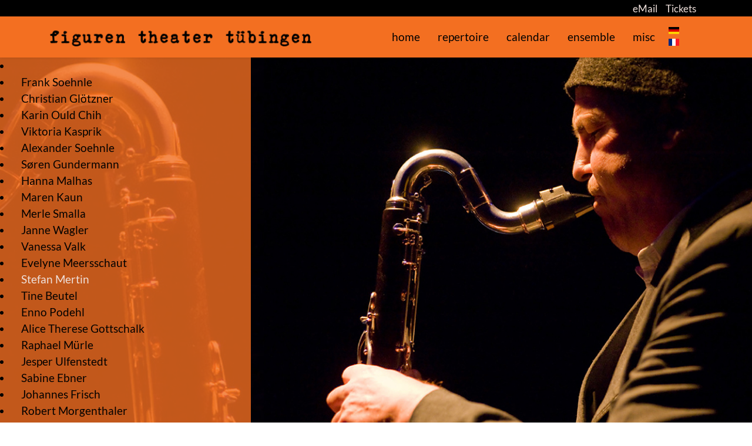

--- FILE ---
content_type: text/html; charset=utf-8
request_url: https://www.figurentheater-tuebingen.de/en/ensemble-stefan-mertin-en
body_size: 7930
content:

<!doctype html>
<html lang="en-gb" dir="ltr">
	<head>
		
		<meta name="viewport" content="width=device-width, initial-scale=1, shrink-to-fit=no">
		<meta charset="utf-8">
	<meta name="description" content="Figurentheater Tuebingen ">
	<meta name="generator" content="Helix Ultimate - The Most Popular Joomla! Template Framework.">
	<title>Figurentheater Tuebingen - Stefan Mertin</title>
	<link href="https://www.figurentheater-tuebingen.de/de/ensemble-stefan-mertin" rel="alternate" hreflang="de-DE">
	<link href="https://www.figurentheater-tuebingen.de/en/ensemble-stefan-mertin-en" rel="alternate" hreflang="en-GB">
	<link href="https://www.figurentheater-tuebingen.de/fr/ensemble-stefan-mertin-fr" rel="alternate" hreflang="fr-FR">
	<link href="/templates/shaper_helixultimate/images/favicon.ico" rel="icon" type="image/vnd.microsoft.icon">
<link href="/media/vendor/joomla-custom-elements/css/joomla-alert.min.css?0.2.0" rel="stylesheet">
	<link href="/plugins/system/gdpr/assets/css/cookieconsent.min.css?c8e0a0" rel="stylesheet">
	<link href="/components/com_sppagebuilder/assets/css/font-awesome-6.min.css?9db842b3dc3336737559eb4abc0f1b3d" rel="stylesheet">
	<link href="/components/com_sppagebuilder/assets/css/font-awesome-v4-shims.css?9db842b3dc3336737559eb4abc0f1b3d" rel="stylesheet">
	<link href="/components/com_sppagebuilder/assets/css/animate.min.css?9db842b3dc3336737559eb4abc0f1b3d" rel="stylesheet">
	<link href="/components/com_sppagebuilder/assets/css/sppagebuilder.css?9db842b3dc3336737559eb4abc0f1b3d" rel="stylesheet">
	<link href="/components/com_sppagebuilder/assets/css/dynamic-content.css?9db842b3dc3336737559eb4abc0f1b3d" rel="stylesheet">
	<link href="https://fonts.googleapis.com/css?family=Lato:100,100italic,200,200italic,300,300italic,400,400italic,500,500italic,600,600italic,700,700italic,800,800italic,900,900italic&amp;display=swap" rel="stylesheet">
	<link href="/media/plg_system_jcepro/site/css/content.min.css?86aa0286b6232c4a5b58f892ce080277" rel="stylesheet">
	<link href="/templates/shaper_helixultimate/css/bootstrap.min.css" rel="stylesheet">
	<link href="/plugins/system/helixultimate/assets/css/system-j4.min.css" rel="stylesheet">
	<link href="/templates/shaper_helixultimate/css/template.css" rel="stylesheet">
	<link href="/templates/shaper_helixultimate/css/presets/preset5.css" rel="stylesheet">
	<link href="/templates/shaper_helixultimate/css/custom.css" rel="stylesheet">
	<link href="/media/mod_languages/css/template.min.css?c8e0a0" rel="stylesheet">
	<style>div.cc-window.cc-floating{max-width:24em}@media(max-width: 639px){div.cc-window.cc-floating:not(.cc-center){max-width: none}}div.cc-window, span.cc-cookie-settings-toggler{font-size:16px}div.cc-revoke{font-size:16px}div.cc-settings-label,span.cc-cookie-settings-toggle{font-size:14px}div.cc-window.cc-banner{padding:1em 1.8em}div.cc-window.cc-floating{padding:2em 1.8em}input.cc-cookie-checkbox+span:before, input.cc-cookie-checkbox+span:after{border-radius:1px}div.cc-center,div.cc-floating,div.cc-checkbox-container,div.gdpr-fancybox-container div.fancybox-content,ul.cc-cookie-category-list li,fieldset.cc-service-list-title legend{border-radius:0px}div.cc-window a.cc-btn,span.cc-cookie-settings-toggle{border-radius:0px}</style>
	<style>@media(min-width: 1400px) {.sppb-row-container { max-width: 1320px; }}</style>
	<style>.sp-page-builder .page-content #section-id-1594663199541{background-image:url(/images/2020/07/16/7_stefan-mertin.jpg);background-repeat:no-repeat;background-size:cover;background-attachment:fixed;background-position:50% 0;box-shadow:0 0 0 0 #ffffff;}.sp-page-builder .page-content #section-id-1594663199541{padding-top:0px;padding-right:0px;padding-bottom:50px;padding-left:0px;margin-top:0px;margin-right:0px;margin-bottom:0px;margin-left:0px;border-radius:0px;height:100vh;}.sp-page-builder .page-content #section-id-1594663199541.sppb-row-overlay{border-radius:0px;}.sp-page-builder .page-content #section-id-1594663199541 > .sppb-row-overlay {mix-blend-mode:normal;}#column-id-1594663199539{border-radius:0px;}#column-wrap-id-1594663199539{max-width:33.333333333333%;flex-basis:33.333333333333%;}@media (max-width:1199.98px) {#column-wrap-id-1594663199539{max-width:33.333333333333%;flex-basis:33.333333333333%;}}@media (max-width:991.98px) {#column-wrap-id-1594663199539{max-width:100%;flex-basis:100%;}}@media (max-width:767.98px) {#column-wrap-id-1594663199539{max-width:100%;flex-basis:100%;}}@media (max-width:575.98px) {#column-wrap-id-1594663199539{max-width:100%;flex-basis:100%;}}#column-id-1594663199539 .sppb-column-overlay{border-radius:0px;}#sppb-addon-1722963057856{box-shadow:0 0 0 0 #ffffff;}#sppb-addon-1722963057856{border-radius:0px;}@media (max-width:1199.98px) {#sppb-addon-wrapper-1722963057856{margin-top:0px;margin-right:0px;margin-bottom:20px;margin-left:0px;}}@media (max-width:991.98px) {#sppb-addon-wrapper-1722963057856{margin-top:0px;margin-right:0px;margin-bottom:20px;margin-left:0px;}}@media (max-width:767.98px) {#sppb-addon-wrapper-1722963057856{margin-top:0px;margin-right:0px;margin-bottom:10px;margin-left:0px;}}@media (max-width:575.98px) {#sppb-addon-wrapper-1722963057856{margin-top:0px;margin-right:0px;margin-bottom:10px;margin-left:0px;}}#sppb-addon-1722963057856 {background-color: rgba(243, 111, 33, 0.8);}#sppb-addon-1722963057856 li a{padding-top:7px;padding-right:17px;padding-bottom:7px;padding-left:17px;}@media (max-width:1199.98px) {#sppb-addon-1722963057856 li a{padding-top:7px;padding-right:17px;padding-bottom:7px;padding-left:17px;}}@media (max-width:991.98px) {#sppb-addon-1722963057856 li a{padding-top:7px;padding-right:17px;padding-bottom:7px;padding-left:17px;}}@media (max-width:767.98px) {#sppb-addon-1722963057856 li a{padding-top:7px;padding-right:17px;padding-bottom:7px;padding-left:17px;}}@media (max-width:575.98px) {#sppb-addon-1722963057856 li a{padding-top:7px;padding-right:17px;padding-bottom:7px;padding-left:17px;}}#sppb-addon-1722963057856 .sppb-link-list-wrap{ transform-origin:50% 50%; }#column-wrap-id-1594663495644{max-width:66.666666666667%;flex-basis:66.666666666667%;}@media (max-width:1199.98px) {#column-wrap-id-1594663495644{max-width:66.666666666667%;flex-basis:66.666666666667%;}}@media (max-width:991.98px) {#column-wrap-id-1594663495644{max-width:100%;flex-basis:100%;}}@media (max-width:767.98px) {#column-wrap-id-1594663495644{max-width:100%;flex-basis:100%;}}@media (max-width:575.98px) {#column-wrap-id-1594663495644{max-width:100%;flex-basis:100%;}}.sp-page-builder .page-content #section-id-1594663495642{box-shadow:0 0 0 0 #ffffff;}.sp-page-builder .page-content #section-id-1594663495642{padding-top:50px;padding-right:0px;padding-bottom:50px;padding-left:0px;margin-top:0px;margin-right:0px;margin-bottom:0px;margin-left:0px;border-radius:0px;}.sp-page-builder .page-content #section-id-1594663495642.sppb-row-overlay{border-radius:0px;}#column-id-1594663495643{border-radius:0px;}#column-wrap-id-1594663495643{max-width:100%;flex-basis:100%;}@media (max-width:1199.98px) {#column-wrap-id-1594663495643{max-width:100%;flex-basis:100%;}}@media (max-width:991.98px) {#column-wrap-id-1594663495643{max-width:100%;flex-basis:100%;}}@media (max-width:767.98px) {#column-wrap-id-1594663495643{max-width:100%;flex-basis:100%;}}@media (max-width:575.98px) {#column-wrap-id-1594663495643{max-width:100%;flex-basis:100%;}}#column-id-1594663495643 .sppb-column-overlay{border-radius:0px;}#sppb-addon-1594663495649{box-shadow:0 0 0 0 #ffffff;}#sppb-addon-1594663495649{border-radius:0px;}#sppb-addon-wrapper-1594663495649{margin-top:0px;margin-right:0px;margin-bottom:30px;margin-left:0px;}#sppb-addon-1594663495649 .sppb-addon-overlayer {mix-blend-mode:normal;}#sppb-addon-1594663495649 .sppb-addon-text-block .sppb-addon-content{font-family:Lato;}</style>
	<style>h1{font-family: 'Arial', sans-serif;text-decoration: none;}
</style>
	<style>.logo-image {height:28px;}.logo-image-phone {height:28px;}</style>
	<style>#sp-top{ background-color:#000000;color:#EFE1DC; }</style>
	<style>#sp-top a{color:#EFE1DC;}</style>
	<style>#sp-top a:hover{color:#EFE1DC;}</style>
<script src="/media/vendor/jquery/js/jquery.min.js?3.7.1"></script>
	<script src="/media/legacy/js/jquery-noconflict.min.js?504da4"></script>
	<script type="application/json" class="joomla-script-options new">{"data":{"breakpoints":{"tablet":991,"mobile":480},"header":{"stickyOffset":"0"}},"joomla.jtext":{"ERROR":"Error","MESSAGE":"Message","NOTICE":"Notice","WARNING":"Warning","JCLOSE":"Close","JOK":"OK","JOPEN":"Open"},"system.paths":{"root":"","rootFull":"https://www.figurentheater-tuebingen.de/","base":"","baseFull":"https://www.figurentheater-tuebingen.de/"},"csrf.token":"ff5445270146f9a23f43f90539acd09f"}</script>
	<script src="/media/system/js/core.min.js?2cb912"></script>
	<script src="/media/vendor/bootstrap/js/alert.min.js?5.3.3" type="module"></script>
	<script src="/media/vendor/bootstrap/js/button.min.js?5.3.3" type="module"></script>
	<script src="/media/vendor/bootstrap/js/carousel.min.js?5.3.3" type="module"></script>
	<script src="/media/vendor/bootstrap/js/collapse.min.js?5.3.3" type="module"></script>
	<script src="/media/vendor/bootstrap/js/dropdown.min.js?5.3.3" type="module"></script>
	<script src="/media/vendor/bootstrap/js/modal.min.js?5.3.3" type="module"></script>
	<script src="/media/vendor/bootstrap/js/offcanvas.min.js?5.3.3" type="module"></script>
	<script src="/media/vendor/bootstrap/js/popover.min.js?5.3.3" type="module"></script>
	<script src="/media/vendor/bootstrap/js/scrollspy.min.js?5.3.3" type="module"></script>
	<script src="/media/vendor/bootstrap/js/tab.min.js?5.3.3" type="module"></script>
	<script src="/media/vendor/bootstrap/js/toast.min.js?5.3.3" type="module"></script>
	<script src="/media/system/js/showon.min.js?e51227" type="module"></script>
	<script src="/media/system/js/messages.min.js?9a4811" type="module"></script>
	<script src="/plugins/system/gdpr/assets/js/cookieconsent.min.js?c8e0a0" defer></script>
	<script src="/plugins/system/gdpr/assets/js/init.js?c8e0a0" defer></script>
	<script src="/components/com_sppagebuilder/assets/js/common.js"></script>
	<script src="/components/com_sppagebuilder/assets/js/dynamic-content.js?9db842b3dc3336737559eb4abc0f1b3d"></script>
	<script src="/components/com_sppagebuilder/assets/js/jquery.parallax.js?9db842b3dc3336737559eb4abc0f1b3d"></script>
	<script src="/components/com_sppagebuilder/assets/js/sppagebuilder.js?9db842b3dc3336737559eb4abc0f1b3d" defer></script>
	<script src="/components/com_sppagebuilder/assets/js/addons/text_block.js"></script>
	<script src="/templates/shaper_helixultimate/js/main.js"></script>
	<script>var gdprConfigurationOptions = { complianceType: 'opt-in',
																			  cookieConsentLifetime: 365,
																			  cookieConsentSamesitePolicy: '',
																			  cookieConsentSecure: 0,
																			  disableFirstReload: 1,
																	  		  blockJoomlaSessionCookie: 1,
																			  blockExternalCookiesDomains: 0,
																			  externalAdvancedBlockingModeCustomAttribute: '',
																			  allowedCookies: '',
																			  blockCookieDefine: 1,
																			  autoAcceptOnNextPage: 0,
																			  revokable: 1,
																			  lawByCountry: 0,
																			  checkboxLawByCountry: 0,
																			  blockPrivacyPolicy: 0,
																			  cacheGeolocationCountry: 1,
																			  countryAcceptReloadTimeout: 1000,
																			  usaCCPARegions: null,
																			  countryEnableReload: 1,
																			  customHasLawCountries: [""],
																			  dismissOnScroll: 0,
																			  dismissOnTimeout: 0,
																			  containerSelector: 'body',
																			  hideOnMobileDevices: 0,
																			  autoFloatingOnMobile: 0,
																			  autoFloatingOnMobileThreshold: 1024,
																			  autoRedirectOnDecline: 0,
																			  autoRedirectOnDeclineLink: '',
																			  showReloadMsg: 0,
																			  showReloadMsgText: 'Applying preferences and reloading the page...',
																			  defaultClosedToolbar: 0,
																			  toolbarLayout: 'basic',
																			  toolbarTheme: 'edgeless',
																			  toolbarButtonsTheme: 'decline_first',
																			  revocableToolbarTheme: 'basic',
																			  toolbarPosition: 'bottom-left',
																			  toolbarCenterTheme: 'compact',
																			  revokePosition: 'revoke-top',
																			  toolbarPositionmentType: 1,
																			  positionCenterSimpleBackdrop: 0,
																			  positionCenterBlurEffect: 1,
																			  preventPageScrolling: 0,
																			  popupEffect: 'fade',
																			  popupBackground: '#000000',
																			  popupText: '#ffffff',
																			  popupLink: '#ffffff',
																			  buttonBackground: '#ffffff',
																			  buttonBorder: '#ffffff',
																			  buttonText: '#000000',
																			  highlightOpacity: '80',
																			  highlightBackground: '#333333',
																			  highlightBorder: '#ffffff',
																			  highlightText: '#ffffff',
																			  highlightDismissBackground: '#333333',
																		  	  highlightDismissBorder: '#ffffff',
																		 	  highlightDismissText: '#ffffff',
																			  autocenterRevokableButton: 0,
																			  hideRevokableButton: 0,
																			  hideRevokableButtonOnscroll: 0,
																			  customRevokableButton: 0,
																			  customRevokableButtonAction: 0,
																			  headerText: 'Cookie consent',
																			  messageText: 'This site uses only essential necessary cookies. But even for this we need your consent.',
																			  denyMessageEnabled: 0, 
																			  denyMessage: 'You have declined cookies, to ensure the best experience on this website please consent the cookie usage.',
																			  placeholderBlockedResources: 0, 
																			  placeholderBlockedResourcesAction: '',
																	  		  placeholderBlockedResourcesText: 'You must accept cookies and reload the page to view this content',
																			  placeholderIndividualBlockedResourcesText: 'You must accept cookies from {domain} and reload the page to view this content',
																			  placeholderIndividualBlockedResourcesAction: 0,
																			  placeholderOnpageUnlock: 0,
																			  scriptsOnpageUnlock: 0,
																			  autoDetectYoutubePoster: 0,
																			  autoDetectYoutubePosterApikey: 'AIzaSyAV_WIyYrUkFV1H8OKFYG8wIK8wVH9c82U',
																			  dismissText: 'Verstanden!',
																			  allowText: 'I agree',
																			  denyText: 'I decline',
																			  cookiePolicyLinkText: '',
																			  cookiePolicyLink: 'javascript:void(0)',
																			  cookiePolicyRevocableTabText: 'cookie settings',
																			  privacyPolicyLinkText: '(our privacy policy)',
																			  privacyPolicyLink: 'privacy-policy',
																			  googleCMPTemplate: 0,
																			  enableGdprBulkConsent: 0,
																			  enableCustomScriptExecGeneric: 0,
																			  customScriptExecGeneric: '',
																			  categoriesCheckboxTemplate: 'cc-checkboxes-light',
																			  toggleCookieSettings: 0,
																			  toggleCookieSettingsLinkedView: 0,
																			  toggleCookieSettingsButtonsArea: 0,
 																			  toggleCookieSettingsLinkedViewSefLink: '/en/component/gdpr/',
																	  		  toggleCookieSettingsText: '<span class="cc-cookie-settings-toggle">Settings <span class="cc-cookie-settings-toggler">&#x25EE</span></span>',
																			  toggleCookieSettingsButtonBackground: '#333333',
																			  toggleCookieSettingsButtonBorder: '#ffffff',
																			  toggleCookieSettingsButtonText: '#ffffff',
																			  showLinks: 1,
																			  blankLinks: '_blank',
																			  autoOpenPrivacyPolicy: 0,
																			  openAlwaysDeclined: 1,
																			  cookieSettingsLabel: 'Cookie settings:',
															  				  cookieSettingsDesc: 'Choose which kind of cookies you want to disable by clicking on the checkboxes. Click on a category name for more informations about used cookies.',
																			  cookieCategory1Enable: 0,
																			  cookieCategory1Name: 'Necessary',
																			  cookieCategory1Locked: 0,
																			  cookieCategory2Enable: 0,
																			  cookieCategory2Name: 'Preferences',
																			  cookieCategory2Locked: 0,
																			  cookieCategory3Enable: 0,
																			  cookieCategory3Name: 'Statistics',
																			  cookieCategory3Locked: 0,
																			  cookieCategory4Enable: 0,
																			  cookieCategory4Name: 'Marketing',
																			  cookieCategory4Locked: 0,
																			  cookieCategoriesDescriptions: {},
																			  alwaysReloadAfterCategoriesChange: 0,
																			  preserveLockedCategories: 0,
																			  declineButtonBehavior: 'hard',
																			  blockCheckedCategoriesByDefault: 0,
																			  reloadOnfirstDeclineall: 0,
																			  trackExistingCheckboxSelectors: '',
															  		  		  trackExistingCheckboxConsentLogsFormfields: 'name,email,subject,message',
																			  allowallShowbutton: 0,
																			  allowallText: 'Allow all cookies',
																			  allowallButtonBackground: '#ffffff',
																			  allowallButtonBorder: '#ffffff',
																			  allowallButtonText: '#000000',
																			  allowallButtonTimingAjax: 'fast',
																			  includeAcceptButton: 0,
																			  includeDenyButton: 0,
																			  trackConsentDate: 0,
																			  execCustomScriptsOnce: 1,
																			  optoutIndividualResources: 0,
																			  blockIndividualResourcesServerside: 0,
																			  disableSwitchersOptoutCategory: 0,
																			  autoAcceptCategories: 0,
																			  allowallIndividualResources: 1,
																			  blockLocalStorage: 0,
																			  blockSessionStorage: 0,
																			  externalAdvancedBlockingModeTags: 'iframe,script,img,source,link',
																			  enableCustomScriptExecCategory1: 0,
																			  customScriptExecCategory1: '',
																			  enableCustomScriptExecCategory2: 0,
																			  customScriptExecCategory2: '',
																			  enableCustomScriptExecCategory3: 0,
																			  customScriptExecCategory3: '',
																			  enableCustomScriptExecCategory4: 0,
																			  customScriptExecCategory4: '',
																			  enableCustomDeclineScriptExecCategory1: 0,
																			  customScriptDeclineExecCategory1: '',
																			  enableCustomDeclineScriptExecCategory2: 0,
																			  customScriptDeclineExecCategory2: '',
																			  enableCustomDeclineScriptExecCategory3: 0,
																			  customScriptDeclineExecCategory3: '',
																			  enableCustomDeclineScriptExecCategory4: 0,
																			  customScriptDeclineExecCategory4: '',
																			  enableCMPPreferences: 0,																			  
																			  enableCMPStatistics: 0,
																			  enableCMPAds: 0,
																			  debugMode: 0
																		};var gdpr_ajax_livesite='https://www.figurentheater-tuebingen.de/';var gdpr_enable_log_cookie_consent=1;</script>
	<script>template="shaper_helixultimate";</script>
	<script>
				document.addEventListener("DOMContentLoaded", () =>{
					window.htmlAddContent = window?.htmlAddContent || "";
					if (window.htmlAddContent) {
        				document.body.insertAdjacentHTML("beforeend", window.htmlAddContent);
					}
				});
			</script>
	<meta property="article:author" content="Super User"/>
	<meta property="article:published_time" content="2020-08-29 08:42:53"/>
	<meta property="article:modified_time" content="2025-05-08 11:19:00"/>
	<meta property="og:locale" content="en-GB" />
	<meta property="og:title" content="Figurentheater Tuebingen - Stefan Mertin" />
	<meta property="og:type" content="website" />
	<meta property="og:url" content="https://www.figurentheater-tuebingen.de/en/ensemble-stefan-mertin-en" />
	<meta property="og:site_name" content="Figurentheater Tuebingen" />
	<meta property="og:image" content="https://www.figurentheater-tuebingen.de/" />
	<meta property="og:image:width" content="1200" />
	<meta property="og:image:height" content="630" />
	<meta name="twitter:card" content="summary" />
	<meta name="twitter:title" content="Figurentheater Tuebingen - Stefan Mertin" />
	<meta name="twitter:site" content="@Figurentheater Tuebingen" />
	<meta name="twitter:image" content="https://www.figurentheater-tuebingen.de/" />
	<link href="https://www.figurentheater-tuebingen.de/de/ensemble-stefan-mertin" rel="alternate" hreflang="x-default">
			</head>
	<body class="site helix-ultimate hu com_sppagebuilder com-sppagebuilder view-page layout-default task-none itemid-245 en-gb ltr sticky-header layout-fluid offcanvas-init offcanvs-position-right">

		
					<div class="sp-pre-loader">
				<div class='sp-loader-circle'></div>			</div>
		
		<div class="body-wrapper">
			<div class="body-innerwrapper">
								
<section id="sp-top" >

						<div class="container">
				<div class="container-inner">
			
	
<div class="row">
	<div id="sp-top1" class="col-lg-6 "><div class="sp-column "></div></div><div id="sp-top2" class="col-lg-6 "><div class="sp-column "><div class="sp-module "><div class="sp-module-content"><div class="mod-sppagebuilder  sp-page-builder" data-module_id="104">
	<div class="page-content">
		<section id="section-id-1608564695590" class="sppb-section" ><div class="sppb-row-container"><div class="sppb-row"><div class="sppb-col-md-12  " id="column-wrap-id-1608564695589"><div id="column-id-1608564695589" class="sppb-column " ><div class="sppb-column-addons"><div id="sppb-addon-wrapper-1608564695593" class="sppb-addon-wrapper  addon-root-raw-html"><div id="sppb-addon-1608564695593" class="clearfix  "     ><div class="sppb-addon sppb-addon-raw-html "><div class="sppb-addon-content"><div class="sp-column top2_email">
<ul class="sp-contact-info">
<li class="social-icon-facebook"><a target="_blank" href="https://www.facebook.com/figurentheater.tubingen.3/" aria-label="facebook"><span class="fa fa-facebook" aria-hidden="true"></span></a></li>
<li class="social-icon-instagram"><a target="_blank" href="https://www.instagram.com/gesichtsbuch2020/" aria-label="instagram"><span class="fa fa-instagram" aria-hidden="true"></span></a></li>
<!-- <li class="sp-contact-email"><span class="fa fa-envelope" aria-hidden="true"></span> <a href="mailto:figurentheater_tuebingen@gmx.de">figurentheater_tuebingen@gmx.de</a></li> -->
<li class="sp-contact-email"><span class="fa fa-envelope" aria-hidden="true"></span> <a href="mailto:figurentheater_tuebingen@gmx.de">eMail</a></li>
<li ><span class="fa fa-ticket" aria-hidden="true"></span> <a href="mailto:tickets.figurentheater@gmx.de">Tickets</a></li>
</ul>
</div></div></div><style type="text/css">#sppb-addon-1608564695593{
box-shadow: 0 0 0 0 #ffffff;
}#sppb-addon-1608564695593{
border-radius: 0px;
}
@media (max-width: 1199.98px) {#sppb-addon-1608564695593{}}
@media (max-width: 991.98px) {#sppb-addon-1608564695593{}}
@media (max-width: 767.98px) {#sppb-addon-1608564695593{}}
@media (max-width: 575.98px) {#sppb-addon-1608564695593{}}#sppb-addon-wrapper-1608564695593{
margin-top: 0px;
margin-right: 0px;
margin-bottom: 0px;
margin-left: 0px;
}
@media (max-width: 1199.98px) {#sppb-addon-wrapper-1608564695593{}}
@media (max-width: 991.98px) {#sppb-addon-wrapper-1608564695593{}}
@media (max-width: 767.98px) {#sppb-addon-wrapper-1608564695593{}}
@media (max-width: 575.98px) {#sppb-addon-wrapper-1608564695593{}}#sppb-addon-1608564695593 .sppb-addon-title{
}</style><style type="text/css"></style></div></div></div></div></div></div></div></section><style type="text/css">.sp-page-builder .page-content #section-id-1608564695590{box-shadow:0 0 0 0 #ffffff;}.sp-page-builder .page-content #section-id-1608564695590{padding-top:0px;padding-right:0px;padding-bottom:0px;padding-left:0px;margin-top:0px;margin-right:0px;margin-bottom:0px;margin-left:0px;border-radius:0px;}.sp-page-builder .page-content #section-id-1608564695590.sppb-row-overlay{border-radius:0px;}#column-id-1608564695589{border-radius:0px;}#column-wrap-id-1608564695589{max-width:100%;flex-basis:100%;}@media (max-width:1199.98px) {#column-wrap-id-1608564695589{max-width:100%;flex-basis:100%;}}@media (max-width:991.98px) {#column-wrap-id-1608564695589{max-width:100%;flex-basis:100%;}}@media (max-width:767.98px) {#column-wrap-id-1608564695589{max-width:100%;flex-basis:100%;}}@media (max-width:575.98px) {#column-wrap-id-1608564695589{max-width:100%;flex-basis:100%;}}#column-id-1608564695589 .sppb-column-overlay{border-radius:0px;}</style>	</div>
</div></div></div></div></div></div>
							</div>
			</div>
			
	</section>

<header id="sp-header" >

						<div class="container">
				<div class="container-inner">
			
	
<div class="row">
	<div id="sp-logo" class="col-9  col-lg-5 "><div class="sp-column  d-flex align-items-center"><div class="logo"><a href="/">
				<img class='logo-image  d-none d-lg-inline-block'
					srcset='https://www.figurentheater-tuebingen.de/images/figurentheather_als_logo.png 1x'
					src='https://www.figurentheater-tuebingen.de/images/figurentheather_als_logo.png'
					height='28px'
					alt='figuren theater tübingen'
				/>
				<img class="logo-image-phone d-inline-block d-lg-none" src="https://www.figurentheater-tuebingen.de/images/figurentheather_als_logo_mobile.png" alt="figuren theater tübingen" /></a></div></div></div><div id="sp-menu" class="col-1  col-lg-6 "><div class="sp-column  d-flex align-items-center justify-content-end"><nav class="sp-megamenu-wrapper d-flex" role="navigation"><a id="offcanvas-toggler" aria-label="Menu" class="offcanvas-toggler-right d-flex d-lg-none" href="#"><div class="burger-icon" aria-hidden="true"><span></span><span></span><span></span></div></a><ul class="sp-megamenu-parent menu-animation-fade-up d-none d-lg-block"><li class="sp-menu-item"><a   href="/en/home"  >home</a></li><li class="sp-menu-item"><a   href="/en/repertoire"  >repertoire</a></li><li class="sp-menu-item"><a   href="/en/calendar"  >calendar</a></li><li class="sp-menu-item"><a   href="/en/ensemble"  >ensemble</a></li><li class="sp-menu-item"><a   href="/en/misc"  >misc</a></li></ul></nav></div></div><div id="sp-top3" class="col-2  col-lg-1 "><div class="sp-column  d-flex align-items-center"><div class="mod-languages">

	<ul class="lang-block">
						<li dir="ltr">
			<a href="/de/ensemble-stefan-mertin">
												<img title="Deutsch" src="/media/mod_languages/images/de_de.gif" alt="Deutsch">										</a>
			</li>
											<li dir="ltr">
			<a href="/fr/ensemble-stefan-mertin-fr">
												<img title="Français (France)" src="/media/mod_languages/images/fr_fr.gif" alt="Français (France)">										</a>
			</li>
				</ul>

</div>
</div></div></div>
							</div>
			</div>
			
	</header>

<section id="sp-section-3" >

				
	
<div class="row">
	<div id="sp-title" class="col-lg-12 "><div class="sp-column "></div></div></div>
				
	</section>

<section id="sp-main-body" >

				
	
<div class="row">
	
<main id="sp-component" class="col-lg-12 ">
	<div class="sp-column ">
		<div id="system-message-container" aria-live="polite">
	</div>


		
		

<div id="sp-page-builder" class="sp-page-builder  page-59 " x-data="easystoreProductList">

	
	

	
	<div class="page-content builder-container" x-data="easystoreProductDetails">

				<section id="section-id-1594663199541" class="sppb-section bg-frank-soehnle" ><div class="sppb-row-container"><div class="sppb-row"><div class="sppb-col-md-4  " id="column-wrap-id-1594663199539"><div id="column-id-1594663199539" class="sppb-column " ><div class="sppb-column-addons"><div id="sppb-addon-wrapper-1722963057856" class="sppb-addon-wrapper  sppb-hidden-lg  sppb-hidden-md  sppb-hidden-sm  sppb-hidden-xs  addon-root-navigation"><div id="sppb-addon-1722963057856" class="clearfix  "  data-zindex="1000"   ><div class="sppb-link-list-wrap sppb-link-list-list sppb-nav-align-left sppb-link-list-responsive"  ><div class="sppb-responsive-bars" aria-haspopup="menu" aria-controls="nav-menu" aria-label="" ><span class="sppb-responsive-bar"></span><span class="sppb-responsive-bar"></span><span class="sppb-responsive-bar"></span></div><nav role="navigation" aria-label="Menu"><ul id="nav-menu"><li class=""><a href="/" > </a></li><li class=""><a href="/ensemble-frank-soehnle-en" ><i class="" aria-hidden="true"></i> Frank Soehnle</a></li><li class=""><a href="/ensemble-christian-gloetzner-en" > Christian Glötzner</a></li><li class=""><a href="/ensemble-karin-ould-chih-en" > Karin Ould Chih</a></li><li class=""><a href="/ensemble-viktoria-kasprik-en" > Viktoria Kasprik</a></li><li class=""><a href="/ensemble-alexander-soehnle-en" > Alexander Soehnle</a></li><li class=""><a href="/ensemble-soeren-gundermann-en" > Søren Gundermann</a></li><li class=""><a href="/ensemble-hanna-malhas-en" > Hanna Malhas</a></li><li class=""><a href="/ensemble-maren-kaun-en" > Maren Kaun</a></li><li class=""><a href="/ensemble-merle-smala-en" > Merle Smalla</a></li><li class=""><a href="/ensemble-janne-wagler-en" > Janne Wagler</a></li><li class=""><a href="/ensemble-vanessa-valk-en" > Vanessa Valk</a></li><li class=""><a href="/ensemble-evelyne-meersschaut-en" > Evelyne Meersschaut</a></li><li class=" sppb-active"><a href="/ensemble-stefan-mertin-en" > Stefan Mertin</a></li><li class=""><a href="/ensemble-tine-beutel-en" > Tine Beutel</a></li><li class=""><a href="/ensemble-enno-podehl-en" > Enno Podehl</a></li><li class=""><a href="/ensemble-alice-therese-gottschalk-en" > Alice Therese Gottschalk</a></li><li class=""><a href="/ensemble-raphael-muerle-en" > Raphael Mürle</a></li><li class=""><a href="/ensemble-jesper-ulfenstedt-en" > Jesper Ulfenstedt</a></li><li class=""><a href="/ensemble-sabine-ebner-en" > Sabine Ebner</a></li><li class=""><a href="/ensemble-johannes-frisch-en" > Johannes Frisch</a></li><li class=""><a href="/ensemble-robert-morgenthaler-en" > Robert Morgenthaler</a></li><li class=""><a href="/ensemble-patrick-michaelis-en" > Patrick Michaelis</a></li><li class=""><a href="/ensemble-jean-jacques-pedretti-en" > Jean-Jacques Pedretti</a></li></ul></nav></div></div></div></div></div></div><div class="sppb-col-md-8  " id="column-wrap-id-1594663495644"><div id="column-id-1594663495644" class="sppb-column " ><div class="sppb-column-addons"><div id="section-id-1594663495642" class="sppb-section" ><div class="sppb-container-inner"><div class="sppb-row sppb-nested-row"><div class="sppb-col-md-12  " id="column-wrap-id-1594663495643"><div id="column-id-1594663495643" class="sppb-column  ensemble" ><div class="sppb-column-addons"><div id="sppb-addon-wrapper-1594663495649" class="sppb-addon-wrapper  addon-root-text-block"><div id="sppb-addon-1594663495649" class="clearfix  "     ><div class="sppb-addon sppb-addon-text-block bg-ensemble-mitglied" ><div class="sppb-addon-content  "><h1 class="text-inverse">Stefan Mertin</h1>
<p>born 1957 in Hamburg, studied musicology, theatre studies, and art studies in Hamburg,</p>
<p>active as composer and musician for television and film, theatre, and radio dramas. Recordings of various projects in the realm of club music.</p>
<p>Member of rat’n’X, who have recorded a great deal of stage music for figuren theater tübingen.</p></div></div></div></div></div></div></div></div></div></div></div></div></div></div></div></section>
			</div>

	</div>

			</div>
</main>
</div>
				
	</section>

<footer id="sp-footer" >

						<div class="container">
				<div class="container-inner">
			
	
<div class="row">
	<div id="sp-user1" class="col-lg-3 "><div class="sp-column "><div class="sp-module "><div class="sp-module-content"><div class="mod-sppagebuilder  sp-page-builder" data-module_id="98">
	<div class="page-content">
		<style type="text/css"></style>	</div>
</div></div></div></div></div><div id="sp-footer2" class="col-lg-6 "><div class="sp-column "><div class="sp-module "><div class="sp-module-content"><ul class="menu">
<li class="item-258"><a href="/en/imprint" >imprint</a></li><li class="item-291"><a href="/en/privacy-policy" >privacy policy</a></li></ul>
</div></div></div></div><div id="sp-footer1" class="col-lg-3 "><div class="sp-column "><span class="sp-copyright">© 2026 figurentheater tübingen</span></div></div></div>
							</div>
			</div>
			
	</footer>
			</div>
		</div>

		<!-- Off Canvas Menu -->
		<div class="offcanvas-overlay"></div>
		<!-- Rendering the offcanvas style -->
		<!-- If canvas style selected then render the style -->
		<!-- otherwise (for old templates) attach the offcanvas module position -->
					<div class="offcanvas-menu">
	<div class="d-flex align-items-center p-3 pt-4">
				<a href="#" class="close-offcanvas" aria-label="Close Off-canvas">
			<div class="burger-icon">
				<span></span>
				<span></span>
				<span></span>
			</div>
		</a>
	</div>
	
	<div class="offcanvas-inner">
		<div class="d-flex header-modules mb-3">
			
					</div>
		
					<div class="sp-module "><div class="sp-module-content"><ul class="menu">
<li class="item-294"><a href="/en/home-mobile" >home</a></li><li class="item-295"><a href="/en/repertoire-mobile" >repertoire</a></li><li class="item-296"><a href="/en/calendar-mobile" >calendar</a></li><li class="item-297"><a href="/en/ensemble-mobile" >ensemble</a></li><li class="item-298"><a href="/en/misc-mobile" >misc</a></li></ul>
</div></div>
		
		
		
		
				
		<!-- custom module position -->
		
	</div>
</div>				

		
		

		<!-- Go to top -->
					<a href="#" class="sp-scroll-up" aria-label="Scroll Up"><span class="fas fa-angle-up" aria-hidden="true"></span></a>
					</body>
</html>

--- FILE ---
content_type: text/css
request_url: https://www.figurentheater-tuebingen.de/templates/shaper_helixultimate/css/custom.css
body_size: 2162
content:
/* sooo
 dies wird scheinbar nicht gebrauch

.ganzoben {
  z-index: 99 !important;
}

.huhu {
  background-color: red;
  z-index: 99;
}

.programdownload {
    position: fixed;
    top: 100px;
    right: 0px;
    color: #FFFFFF;
    font-size: 16px;
    writing-mode: vertical-lr;
    background-color: #f36f21;
}
*/

/* Intro 
*/

@font-face {
    font-family: 'erika_ormigregular';
    src: url('../fonts/erika_ormig-webfont.woff2') format('woff2'),
         url('../fonts/erika_ormig-webfont.woff') format('woff'),
         url('../fonts/erika_ormigregular.ttf') format('truetype');
    font-weight: normal;
    font-style: normal;

}

/* lato-regular - latin */
@font-face {
  font-family: 'Lato';
  font-style: normal;
  font-weight: 400;
  src: url('../fonts/lato-v23-latin-regular.eot'); /* IE9 Compat Modes */
  src: local(''),
       url('../fonts/lato-v23-latin-regular.eot?#iefix') format('embedded-opentype'), /* IE6-IE8 */
       url('../fonts/lato-v23-latin-regular.woff2') format('woff2'), /* Super Modern Browsers */
       url('../fonts/lato-v23-latin-regular.woff') format('woff'), /* Modern Browsers */
       url('../fonts/lato-v23-latin-regular.ttf') format('truetype'), /* Safari, Android, iOS */
       url('../fonts/lato-v23-latin-regular.svg#Lato') format('svg'); /* Legacy iOS */
}

/* Headings font
*/

h1, h2, h3 { 
  font-family: 'erika_ormigregular', Arial, sans-serif; 
}

/* Textlogo im Typewriter-Font
*/

#sp-logo .logo a {
    font-family: 'erika_ormigregular', Arial;
 	font-size: 23pt;
    color: #000000;
}

/* Header Hintergrund orange
   TODO: custom Header entwerfen
*/

#sp-header { 
  background-color: #f36f21;
}


/* Links im Menue schwarz
*/

.sp-megamenu-parent > li > a, .sp-megamenu-parent > li:hover > a {
    color: #000000;
  	font-size: 14pt;
    /*Menuepunkte enger zusammen wegen "festival" August 2022*/
    /*Deaktiviert wegen Änderungen 2023-03
    padding: 0px 5px;
    */
}

/* Aktiver Link im Menue weiß
*/

.sp-megamenu-parent > li.active > a, .sp-megamenu-parent > li.active:hover > a {
    color: #ffffff;
  	font-size: 14pt;
}

/* Contactinfo in "top2" rechtsbündig
*/

.sp-contact-info {
  text-align: right;
}

/* Die Flaggen im Language-Switcher*/

div.mod-languages a {
  padding: 0!important;
}

div.mod-languages ul {
	margin-top: 12px!important;
  	line-height:20px!important;
}

div.mod-languages ul.lang-block li {
    padding: 0!important;
}

/* Bilder in Image Carousel
***
.sppb-carousel-extended-item img {
    width: initial;
    object-fit: scale-down;
    height: 100%;
    position: relative;
}
****/

/* Diverse Schrifteinstellungen
*/

/* BODY Font LATO, 18pt, schwarz */

body {
  font-family: "Lato";
  font-size: 14pt;
  color: #000000;
  font-weight: 400;  
}

/* DSGVO-Seiten sind "Raw-HTML"
   Daher Font explizit setzen
   (Anfängerkrücke....)
*/

.my_paragraph {
  font-family: "Lato";
  font-size: 14pt;
  color: #000000;
  font-weight: 400;    
}

/* und auf dem Handy etwas kleiner */

@media (max-width: 767px) {
  body {
    font-family: "Lato";
    font-size: 12pt;
    font-weight: 400;  
  }  
}

/* Heading 2 war/ist zu klein, daher...
*/

h2 {
  font-size: 26pt;
}

h3 {
  font-size: 22pt;
}

/* Listindex weniger als normal (40px) einrücken
*/

ul {
  padding-left: 1em;
}

/*Standardschrift in "Schwarz"
*/

.text-schwarz {
  color: #000000;
}

/*Standardschrift in "Orange"
*/

.text-orange {
  color: #f36f21;
}

/* Standardschrift in "Weiss"
*/

.text-inverse {
  color: #efe1dc;
}

/* Auszeichnung "Sub-Header"
   Orange und fetter
*/

.sub-header-repertoire {
  color: #f36f21;
  font-weight: bold;
}
  
/* Navigation an der linken Seite
*/

.myfixedrepertoire {
  position: fixed;
  height: 100%;
  width: 290px;
  background: rgba(169, 61, 52, 0.8);
  font-size: 14pt;
  font-weight: bold;
}

/* Links schwarz
*/

.sppb-link-list-wrap ul li a, .sppb-link-list-wrap ul li:hover a {
    color: #000000;
}

/* Aktiver Link "weiss"
*/

.sppb-link-list-wrap ul li.sppb-active a, .sppb-link-list-wrap ul li.sppb-active:hover a {
    color: #efe1dc;
}

/**** Links
*/

.anchor-inverse,
.anchor-inverse:link,
.anchor-inverse:visited,
.anchor-inverse:hover,
.anchor-inverse:active {
  color: #efe1dc;
}

/**** Tabellen
*/

/* termine */

.tab-termine {
  table-layout: fixed;
  width: 100%;
/*  white-space: nowrap; */
}

.tab-termine td {
/*
  white-space: nowrap;
  overflow: hidden;
  text-overflow: ellipsis;
*/
  white-space: pre-wrap;
  vertical-align: top;
}

.termin {
  width: 30%;
}

.ort {
  width: 70%
}

/**** "Hintergründe" für Texte
*/

/* Startseite */

.bg-startseite {
  background-color: rgba(70, 70, 70, 0.8);
  padding: 30px 30px 30px 30px;
}

.bg-news {
  background-color: rgba(243, 111, 33, 0.8);
/*  background-color: rgba(169, 61, 52, 0.8);  **bis 12-2022**/
  padding: 30px 30px 30px 30px;
}

/* stringsup */

.bg-stringsup {
  background-color: rgba(132, 110, 191, 0.8);
  padding: 30px 30px 30px 30px;
}

/* termine */

.bg-termine {
  background-color: rgba(132, 110, 191, 0.8);
  padding: 30px 30px 30px 30px;
}

/* Der Textblock Termine in Tübingen KEIN Bottom-Padding
*/

.bg-termine-tuebingen {
  background-color: rgba(132, 110, 191, 0.8);
  padding: 30px 30px 0px 30px;
}

/* Der Textblock VVK WENIGER Top- und Bottom-Padding
*/

.bg-termine-vvk {
  background-color: rgba(132, 110, 191, 0.8);
  padding: 20px 30px 20px 30px;
}

/* Der Textblock ANFAHRT WENIGER Top-Padding
*/

.bg-termine-anfahrt {
  background-color: rgba(132, 110, 191, 0.8);
  padding: 10px 30px 30px 30px;
}


/* Ensemble Übersicht */
.bg-ensemble {
  background-color: none;
  padding: 30px 30px 30px 30px;
}


/* Ensemble Mitglieder

 Textblock schmal gestalten, 
 bis Menuepunkt Termine
 TODO: Mediaquery!!!
*/

.sppb-column .ensemble {
  width: 75%;
}

@media (max-width: 767px) {
  .sppb-column .ensemble {
  	width: 100%;
  }
}


.bg-ensemble-mitglied {
  background-color: rgba(243, 111, 33, 0.8);
  padding: 30px 30px 30px 30px;
}

/* more */
.bg-more {
  background-color: rgba(122, 131, 193, 0.8);
  padding: 30px 30px 30px 30px;
}

/* Impressum */
.bg-impressum {
  background-color: rgba(178, 171, 165, 0.8);
  padding: 30px 30px 30px 30px;
}

/**** OFF-CANVAS
*/

.offcanvas-menu {
  background-color: #f36f21;
}